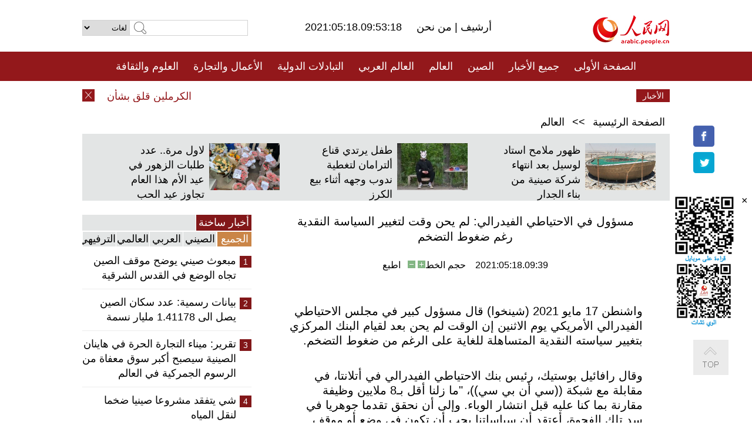

--- FILE ---
content_type: text/html
request_url: http://arabic.people.com.cn/n3/2021/0518/c31663-9851118.html
body_size: 9091
content:
<!DOCTYPE html PUBLIC "-//W3C//DTD XHTML 1.0 Transitional//EN" "http://www.w3.org/TR/xhtml1/DTD/xhtml1-transitional.dtd">
<html xmlns="http://www.w3.org/1999/xhtml" dir="rtl" lang="ar">
<head>
<meta http-equiv="content-type" content="text/html;charset=UTF-8"/>
<meta http-equiv="Content-Language" content="utf-8" />
<meta content="all" name="robots" />
<title>مسؤول في الاحتياطي الفيدرالي: لم يحن وقت لتغيير السياسة النقدية رغم ضغوط التضخم</title>
<meta name="copyright" content="" />
<meta name="description" content="واشنطن 17 مايو 2021 (شينخوا) قال مسؤول كبير في مجلس الاحتياطي الفيدرالي الأمريكي يوم الاثنين إن الوقت لم يحن بعد لقيام البنك المركزي بتغيير سياسته النقدية المتساهلة للغاية على الرغم من ضغوط التضخم." />
<meta name="keywords" content="البنك الاحتياطي الفيدرالي,الاحتياطي الفيدرالي الأمريكي" />
<meta name="filetype" content="0">
<meta name="publishedtype" content="1">
<meta name="pagetype" content="1">
<meta name="catalogs" content="F_31663">
<meta name="contentid" content="F_9851118">
<meta name="publishdate" content="2021-05-18">
<meta name="author" content="F_100560">
<meta name="source" content="مصدر：/مصدر: شينخوا/">
<meta name="editor" content="">
<meta name="sourcetype" content="">
<meta name="viewport" content="width=device-width,initial-scale=1.0,minimum-scale=1.0,maximum-scale=1.0" />
<link href="/img/FOREIGN/2015/08/212705/page.css" type="text/css" rel="stylesheet" media="all" />
<link href="/img/FOREIGN/2017/10/212815/mobile.css" type="text/css" rel="stylesheet" media="all" />
<script src="/img/FOREIGN/2015/02/212625/js/jquery-1.7.1.min.js" type="text/javascript"></script>
<script src="/img/FOREIGN/2015/08/212705/js/nav.js" type="text/javascript"></script>
<script src="/img/FOREIGN/2015/02/212625/js/jcarousellite_1.0.1.min.js" type="text/javascript"></script>
<script src="/img/FOREIGN/2015/08/212705/js/topback.js" type="text/javascript"></script>
<script src="/img/FOREIGN/2015/08/212705/js/dozoom.js" type="text/javascript"></script>
<script src="/img/FOREIGN/2015/08/212705/js/d2.js" type="text/javascript"></script>
<script src="/img/FOREIGN/2015/08/212705/js/txt.js" type="text/javascript"></script>
</head>
<body>
<!--logo-->
<div class="w1000 logo clearfix">
    <div class="left fl">
        <div class="n1 fl">
        	<select onChange="MM_jumpMenu('parent',this,0)" name=select>
<option>لغات</option>
<option value="http://www.people.com.cn/">中文简体</option>
<option value="http://english.people.com.cn/">English</option>
<option value="http://french.peopledaily.com.cn//">Français</option>
<option value="http://j.peopledaily.com.cn/">日本語</option> 
<option value="http://spanish.people.com.cn/">Español</option>
<option value="http://russian.people.com.cn/">Русский</option>
<option value="http://arabic.people.com.cn/">عربي</option>
<option value="http://kr.people.com.cn/">한국어</option>
<option value="http://german.people.com.cn/">Deutsch</option>
<option value="http://portuguese.people.com.cn/">Português</option>
</select>
<script language="javascript" type="text/javascript">
<!--
function MM_jumpMenu(targ,selObj,restore){ 
eval(targ+".location='"+selObj.options[selObj.selectedIndex].value+"'");
if (restore) selObj.selectedIndex=0;
}
-->
</script>

        </div>
        <div class="n2 fl">
            <form name="searchForm" method="post" action="http://search.people.com.cn/language/search.do" target="_blank">
<input type="hidden" name="dateFlag" value="false"/>
<input type="hidden" name="siteName" value="arabic"/>
<input type="hidden" name="pageNum" value="1">
<input name="keyword" id="keyword" type="text" class="inp1" /><input type="submit" name="Submit" class="inp2" value="" />
</form>
        </div>
    </div>
    <div class="center fl">
        <div class="n1 fl"></div>
        <div class="n2 fl"></div>
        <div class="n3 fl">2021:05:18.09:53:18</div>
        <div class="n4 fl"><a href="http://arabic.peopledaily.com.cn/33006/review/" target="_blank">أرشيف </a>|<a href="http://arabic.people.com.cn/31664/6634600.html" target="_blank"> من نحن </a></div>
    </div>
    <div class="fr"><a href="http://arabic.people.com.cn/" target="_blank"><img src="/img/FOREIGN/2015/08/212705/images/logo.jpg" alt="人民网" /></a></div>
</div>
<!--nav-->
<div class="menubox">
<div id="menu"><ul>
<li><a href="http://arabic.people.com.cn/" target="_blank"> الصفحة الأولى </a>
	<ul>
		<li><a href="http://arabic.people.com.cn/102102/index.html" target="_blank">الأخبار باللغتين 双语新闻</a></li>
	</ul>
</li>
<li><a href="http://arabic.people.com.cn/102232/index.html" target="_blank">جميع الأخبار</a>
	<ul>
		<li><a href=" http://arabic.people.com.cn/100867/index.html" target="_blank">PDFصحيفة الشعب اليومية </a></li>
	</ul>
</li>
<li><a href="http://arabic.people.com.cn/31664/index.html" target="_blank">الصين</a>
	<ul>
		<li><a href="http://arabic.people.com.cn/101459/index.html" target="_blank">أخبار المؤتمر الصحفي لوزارة الخارجية</a></li>
	</ul>
</li>
<li><a href="http://arabic.people.com.cn/31663/index.html" target="_blank">العالم</a></li>
<li><a href="http://arabic.people.com.cn/31662/index.html" target="_blank">العالم العربي</a></li>
<li><a href="http://arabic.people.com.cn/31660/index.html" target="_blank">التبادلات الدولية</a>
	<ul>
		<li><a href="http://arabic.people.com.cn/101460/index.html" target="_blank">الصين والدول العربية</a></li>
	</ul>
</li>
<li><a href="http://arabic.people.com.cn/31659/index.html" target="_blank">الأعمال والتجارة</a></li>
<li><a href="http://arabic.people.com.cn/31657/index.html" target="_blank">العلوم والثقافة</a></li>
<li><a href="http://arabic.people.com.cn/31656/index.html" target="_blank">المنوعات </a>
	<ul>
		<li><a href="http://arabic.people.com.cn/31656/index.html" target="_blank"> السياحة والحياة</a></li>
		<li><a href="http://arabic.people.com.cn/31658/index.html" target="_blank"> الرياضة </a></li>
	</ul>
</li>
<li><a href="http://arabic.people.com.cn/96604/index.html" target="_blank">تعليقات</a>	</li>
<li><a href="http://arabic.people.com.cn/96608/index.html" target="_blank">فيديو</a></li>
</ul></div>
</div>
<!--logo-->
<div class="w1000 logo_mob clearfix">
    <span><a href="http://arabic.people.com.cn/"><img src="/img/FOREIGN/2017/10/212815/images/logo.jpg" alt="人民网"></a></span>
    <strong>2021:05:18.09:53:18</strong>
</div>
<!--nav-->
<div class="w640 nav clearfix">
		<a href=" http://arabic.people.com.cn/31664/index.html ">الصين</a><a href=" http://arabic.people.com.cn/101460/index.html">الصين والدول العربية</a><a href=" http://arabic.people.com.cn/31659/index.html">الأعمال والتجارة</a>
		<span><img src="/img/FOREIGN/2017/10/212815/images/menu.png" alt="" /></span>
	</div>
	<div class="w640 nav_con clearfix"><a href=" http://arabic.people.com.cn/31662/index.html ">العالم العربي</a><a href=" http://arabic.people.com.cn/31663/index.html ">العالم</a><a href=" http://arabic.people.com.cn/96604/index.html "> تعليقات </a><a href=" http://arabic.people.com.cn/96608/index.html"> فيديو </a> </div>
<!--news-->
<div class="w1000 news clearfix">
    <div class="left fl"><span id="close"></span></div>
    <div class="center fl">
        <div id="demo">
            <div id="indemo">
                <div id="demo1"><a href='/n3/2021/0518/c31663-9851122.html' target="_blank">الكرملين قلق بشأن الاشتباكات الإسرائيلية-الفلسطينية</a>
<a href='/n3/2021/0518/c31664-9851120.html' target="_blank">البر الرئيسي يسجل 4 حالات إصابة جديدة محلية العدوى بكوفيد-19</a>
<a href='/n3/2021/0518/c31657-9851119.html' target="_blank">اليوم العالمي للمتاحف.. آثار ثقافية صينية بأنواع مختلفة من الابتسامات</a>
<a href='/n3/2021/0518/c31663-9851118.html' target="_blank">مسؤول في الاحتياطي الفيدرالي: لم يحن وقت لتغيير السياسة النقدية رغم ضغوط التضخم</a>
<a href='/n3/2021/0518/c31664-9851113.html' target="_blank">كبير علماء الأوبئة الصيني يدعو إلى بذل جهود دولية لمكافحة "كوفيد-19"</a>
<a href='/n3/2021/0518/c31663-9851111.html' target="_blank">إيران تنفي التوصل إلى "اتفاق أولي" في المحادثات النووية في فيينا</a>
<a href='/n3/2021/0518/c31664-9851109.html' target="_blank">جيمي لاي يعترف بأنه مذنب في تنظيم تجمع غير قانوني</a>
<a href='/n3/2021/0518/c31663-9851106.html' target="_blank">الرئيس التركي يدين بايدن لموافقته على بيع أسلحة لإسرائيل</a>
<a href='/n3/2021/0518/c31657-9851104.html' target="_blank">التشغيل التجريبي لمسرح نانتونغ بشكل بيانو في  جيانغسو   </a>
<a href='/n3/2021/0518/c31664-9851094.html' target="_blank">نائبة رئيس مجلس الدولة الصيني تحث على بذل جهود لتسهيل توظيف خريجي الجامعات</a>

</div>
                <div id="demo2"></div>
            </div>
        </div>
        <script type="text/javascript">
            <!--
            var speed=30; //数字越大速度越慢
            var tab=document.getElementById("demo");
            var tab1=document.getElementById("demo1");
            var tab2=document.getElementById("demo2");
            tab2.innerHTML=tab1.innerHTML;
            function Marquee(){
            if(tab.scrollLeft<=0)
            tab.scrollLeft+=tab2.offsetWidth
            else{
            tab.scrollLeft--;
            }
            }
            var MyMar=setInterval(Marquee,speed);
            tab.onmouseover=function() {clearInterval(MyMar)};
            tab.onmouseout=function() {MyMar=setInterval(Marquee,speed)};
            -->
        </script>
    </div>
    <div class="fr white">الأخبار الأخيرة</div>
</div>
<!--d2-->
<div class="w1000 d2nav clearfix"><a href="http://arabic.people.com.cn/">الصفحة الرئيسية</a> &gt;&gt; <a href="http://arabic.people.com.cn/31663/">العالم</a></div>
<div class="w1000 txt_3 clearfix">
    <ul><li><a href="http://arabic.people.com.cn/n3/2021/0510/c31658-9848311.html" target="_blank"><img src="/NMediaFile/2021/0512/FOREIGN202105121606035899397662199.jpg" width="120" height="80" alt="ظهور ملامح استاد لوسيل بعد انتهاء شركة صينية من بناء الجدار"/></a><a href="http://arabic.people.com.cn/n3/2021/0510/c31658-9848311.html" target="_blank">ظهور ملامح استاد لوسيل بعد انتهاء شركة صينية من بناء الجدار</a></li>
<li><a href="http://arabic.people.com.cn/n3/2021/0510/c31656-9848135.html" target="_blank"><img src="/NMediaFile/2021/0512/FOREIGN202105121604278094561103112.jpg" width="120" height="80" alt="طفل يرتدي قناع ألترامان لتغطية ندوب وجهه أثناء بيع الكرز"/></a><a href="http://arabic.people.com.cn/n3/2021/0510/c31656-9848135.html" target="_blank">طفل يرتدي قناع ألترامان لتغطية ندوب وجهه أثناء بيع الكرز</a></li>
<li><a href="http://arabic.people.com.cn/n3/2021/0510/c31659-9848126.html" target="_blank"><img src="/NMediaFile/2021/0512/FOREIGN202105121603329838216140529.jpeg" width="120" height="80" alt="لاول مرة.. عدد طلبات الزهور في عيد الأم هذا العام تجاوز عيد الحب"/></a><a href="http://arabic.people.com.cn/n3/2021/0510/c31659-9848126.html" target="_blank">لاول مرة.. عدد طلبات الزهور في عيد الأم هذا العام تجاوز عيد الحب</a></li>
</ul>
</div>
<div class="w1000 p2_content d2_content txt_content clearfix">
    <div class="fl">
        <div class="p2_1 w288"><span class="active">أخبار ساخنة</span></div>
        <ul class="d2_1 clearfix"><li class="active">الجميع</li>
<li>الصيني</li>
<li>العربي</li>
<li>العالمي</li>
 <li>الترفيهي</li></ul>
        <div class="p2_2 w288">
            <ul style="display:block;"><li><span>1</span><a href="/n3/2021/0511/c31664-9848533.html" target=_blank>مبعوث صيني يوضح موقف الصين تجاه الوضع في القدس الشرقية</a></li><li><span>2</span><a href="/n3/2021/0511/c31664-9848631.html" target=_blank>بيانات رسمية: عدد سكان الصين يصل الى 1.41178 مليار نسمة</a></li><li><span>3</span><a href="/n3/2021/0510/c31659-9848074.html" target=_blank>تقرير: ميناء التجارة الحرة في هاينان الصينية سيصبح أكبر سوق معفاة من الرسوم الجمركية في العالم</a></li><li><span>4</span><a href="/n3/2021/0514/c31664-9849932.html" target=_blank>شي يتفقد مشروعا صينيا ضخما لنقل المياه</a></li><li><span>5</span><a href="/n3/2021/0512/c31664-9849224.html" target=_blank>تعليق: التعداد السكاني لـ 2021 يدحض النظرية الغربية &quot; فشل نموذج التنمية جراء تراجع التعداد السكاني &quot; في الصين</a></li></ul>
            <ul style="display:none;"><li><span>1</span><a href="/n3/2021/0511/c31664-9848533.html" target=_blank>مبعوث صيني يوضح موقف الصين تجاه الوضع في القدس الشرقية</a></li><li><span>2</span><a href="/n3/2021/0511/c31664-9848631.html" target=_blank>بيانات رسمية: عدد سكان الصين يصل الى 1.41178 مليار نسمة</a></li><li><span>3</span><a href="/n3/2021/0510/c31659-9848074.html" target=_blank>تقرير: ميناء التجارة الحرة في هاينان الصينية سيصبح أكبر سوق معفاة من الرسوم الجمركية في العالم</a></li><li><span>4</span><a href="/n3/2021/0514/c31664-9849932.html" target=_blank>شي يتفقد مشروعا صينيا ضخما لنقل المياه</a></li><li><span>5</span><a href="/n3/2021/0512/c31664-9849224.html" target=_blank>تعليق: التعداد السكاني لـ 2021 يدحض النظرية الغربية &quot; فشل نموذج التنمية جراء تراجع التعداد السكاني &quot; في الصين</a></li></ul>
            <ul style="display:none;" ><li><span>1</span><a href="/n3/2021/0511/c31662-9848552.html" target=_blank>المحكمة الدستورية في سوريا تعلن القائمة النهائية للمرشحين للانتخابات الرئاسية</a></li><li><span>2</span><a href="/n3/2021/0510/c31662-9848085.html" target=_blank>السعودية تعتزم إقامة شعيرة الحج هذا العام مع مراعاة الحفاظ على صحة وسلامة الحجاج</a></li><li><span>3</span><a href="/n3/2021/0511/c31662-9848536.html" target=_blank>أمير قطر يصل إلى السعودية في زيارة رسمية</a></li><li><span>4</span><a href="/n3/2021/0514/c31662-9849958.html" target=_blank>مقالة : فرحة عيد الفطر تنقلب إلى فاجعة وحزن في غزة في ظل التوتر مع إسرائيل</a></li><li><span>5</span><a href="/n3/2021/0514/c31662-9849968.html" target=_blank>حماس تعلن إدخال صاروخ محلي للخدمة بمدى يصل 250 كم لأول مرة في تاريخ الصراع مع إسرائيل</a></li></ul>
            <ul style="display:none;" ><li><span>1</span><a href="/n3/2021/0511/c31663-9848804.html" target=_blank>تقرير: عدة دول لا تستطيع انتاج اللقاح بسبب احتكار أمريكا للمواد الأولية</a></li><li><span>2</span><a href="/n3/2021/0510/c31663-9848338.html" target=_blank>تعليق: احتمالات غير متوقعة للسلام في أفغانستان</a></li><li><span>3</span><a href="/n3/2021/0511/c31663-9848520.html" target=_blank>سفينة أمريكية تطلق طلقات تحذيرية خلال مواجهة مع قوارب إيرانية في مضيق هرمز</a></li><li><span>4</span><a href="/n3/2021/0513/c31663-9849786.html" target=_blank>صحيفة هندية: لقاح سينوفارم الصيني المضاد لكوفيد-19 من المرجح أن يسهم في إمكانية الوصول إلى اللقاحات عالميا</a></li><li><span>5</span><a href="/n3/2021/0514/c31663-9849940.html" target=_blank>بايدن: إمدادات الوقود ستستغرق وقتا للعودة إلى طبيعتها بعد الهجوم السيبراني على خط أنابيب الوقود</a></li></ul>
            <ul style="display:none;"><li><span>1</span><a href="/n3/2021/0510/c31656-9848337.html" target=_blank>زهرة جاكاراندا تطرق باب صيف كونمينغ</a></li><li><span>2</span><a href="/n3/2021/0510/c31658-9848311.html" target=_blank>فيديو .. ظهور ملامح استاد لوسيل بعد انتهاء شركة صينية من بناء الجدار الخارجي</a></li><li><span>3</span><a href="/n3/2021/0512/c31656-9849121.html" target=_blank>جوجينغ، القرية الصينية المستديرة</a></li><li><span>4</span><a href="/n3/2021/0512/c31656-9849064.html" target=_blank>مشهد مذهل لسيارات أجرة صفراء تنتظر في مطار تشونغتشينغ  </a></li><li><span>5</span><a href="/n3/2021/0513/c31657-9849585.html" target=_blank>تعليق: التعاون الدولي هو الطريق الوحيد من أجل نظام سيبراني آمن</a></li></ul>
        </div>
        <div class="p1_2 w318 white clearfix"><h2>أخبار بصور </h2></div>
        <ul class="d2_2 clearfix"><li><a href="http://arabic.people.com.cn/n3/2021/0512/c31656-9849121.html" target="_blank"><img src="/NMediaFile/2021/0512/FOREIGN202105121631460538332611394.jpg" width="151" height="109" alt="جوجينغ، القرية الصينية المستديرة"/></a><a href="http://arabic.people.com.cn/n3/2021/0512/c31656-9849121.html" target="_blank">جوجينغ، القرية الصينية المستديرة</a></li>
<li><a href="http://arabic.people.com.cn/n3/2021/0512/c31656-9849064.html" target="_blank"><img src="/NMediaFile/2021/0512/FOREIGN202105121630551538497178483.jpg" width="151" height="109" alt="مشهد مذهل لسيارات أجرة صفراء تنتظر في مطار تشونغتشينغ "/></a><a href="http://arabic.people.com.cn/n3/2021/0512/c31656-9849064.html" target="_blank">مشهد مذهل لسيارات أجرة صفراء تنتظر في مطار تشونغتشينغ </a></li>
<li><a href="http://arabic.people.com.cn/n3/2021/0510/c31656-9848337.html" target="_blank"><img src="/NMediaFile/2021/0512/FOREIGN202105121613074148799104121.jpg" width="151" height="109" alt="زهرة جاكاراندا تطرق باب صيف كونمينغ"/></a><a href="http://arabic.people.com.cn/n3/2021/0510/c31656-9848337.html" target="_blank">زهرة جاكاراندا تطرق باب صيف كونمينغ</a></li>
<li><a href="http://arabic.people.com.cn/n3/2021/0510/c31656-9848331.html" target="_blank"><img src="/NMediaFile/2021/0512/FOREIGN202105121609455773318901783.jpg" width="151" height="109" alt="ظهور أكثر من مائة يخت في معرض الصين الدولي الأول للمنتجات الاستهلاكية"/></a><a href="http://arabic.people.com.cn/n3/2021/0510/c31656-9848331.html" target="_blank">ظهور أكثر من مائة يخت في معرض الصين الدولي الأول للمنتجات الاستهلاكية</a></li>
<li><a href="http://arabic.people.com.cn/n3/2021/0508/c31656-9847494.html" target="_blank"><img src="/NMediaFile/2021/0508/FOREIGN202105081123490051635306597.jpg" width="151" height="109" alt="اليوم العالمي للابتسامة .. الحيوانات تبتسم أيضاً"/></a><a href="http://arabic.people.com.cn/n3/2021/0508/c31656-9847494.html" target="_blank">اليوم العالمي للابتسامة .. الحيوانات تبتسم أيضاً</a></li>
<li><a href="http://arabic.people.com.cn/n3/2021/0506/c31656-9846902.html" target="_blank"><img src="/NMediaFile/2021/0507/FOREIGN202105071325228311780537345.jpg" width="151" height="109" alt="جينهوا، تشجيانغ: منظر جسر النافورة الموسيقية ليلاً"/></a><a href="http://arabic.people.com.cn/n3/2021/0506/c31656-9846902.html" target="_blank">جينهوا، تشجيانغ: منظر جسر النافورة الموسيقية ليلاً</a></li>
</ul>
        <div class="p1_2 p1_2b w318 white clearfix"><h2>ملفات خاصة </h2></div>
        <ul class="d2_3 w318 clearfix"><li><a href="http://ar.brnn.com/index.html" target="_blank"><img src="/NMediaFile/2019/0923/FOREIGN201909231605048441262382235.png" width="318" height="100" alt="رابطة &quot;الحزام والطريق&quot; للتعاون الإخباري والإعلامي"/></a><a href="http://ar.brnn.com/index.html" target="_blank">رابطة "الحزام والطريق" للتعاون الإخباري والإعلامي</a></li>
<li><a href="http://arabic.people.com.cn/93820/414242/index.html" target="_blank"><img src="/NMediaFile/2018/1224/FOREIGN201812241106003198885736422.jpg" width="318" height="100" alt="نظرة على الصين"/></a><a href="http://arabic.people.com.cn/93820/414242/index.html" target="_blank">نظرة على الصين</a></li>
<li><a href="http://arabic.people.com.cn/101460/index.html" target="_blank"><img src="/NMediaFile/2016/0106/FOREIGN201601061045474903967519721.jpg" width="318" height="100" alt="الصين والدول العربية"/></a><a href="http://arabic.people.com.cn/101460/index.html" target="_blank">الصين والدول العربية</a></li>
<li><a href="http://arabic.people.com.cn/102102/index.html" target="_blank"><img src="/NMediaFile/2016/0106/FOREIGN201601061044257720674933648.jpg" width="318" height="100" alt="خبر باللغتين"/></a><a href="http://arabic.people.com.cn/102102/index.html" target="_blank">خبر باللغتين</a></li>
</ul>
    </div>
    <div class="fr">
    	<h2></h2>
        <h1 id="p_title">مسؤول في الاحتياطي الفيدرالي: لم يحن وقت لتغيير السياسة النقدية رغم ضغوط التضخم</h1>
        <h2></h2>
        <div class="txt_1"><span id="p_publishtime">2021:05:18.09:39</span>&nbsp;&nbsp;&nbsp;&nbsp;حجم الخط<input type="submit" name="button" value="" onclick="return doZoom(24)" class="t2">&nbsp;<input type="submit" name="button2" value="" onclick="return doZoom(16)" class="t1">&nbsp;&nbsp;&nbsp;<a href="#" onclick="window.print();">اطبع</a></div>
        <div class="txt_tu"></div>
        <div class="txt_con">
            <div class="left">
                
            </div>
            <div id="p_content">
            	<p>
	واشنطن 17 مايو 2021 (شينخوا) قال مسؤول كبير في مجلس الاحتياطي الفيدرالي الأمريكي يوم الاثنين إن الوقت لم يحن بعد لقيام البنك المركزي بتغيير سياسته النقدية المتساهلة للغاية على الرغم من ضغوط التضخم.</p>
<p>
	وقال رافائيل بوستيك، رئيس بنك الاحتياطي الفيدرالي في أتلانتا، في مقابلة مع شبكة ((سي أن بي سي))، "ما زلنا أقل بـ8 ملايين وظيفة مقارنة بما كنا عليه قبل انتشار الوباء. وإلى أن نحقق تقدما جوهريا في سد تلك الفجوة، أعتقد أن سياساتنا يجب أن تكون في وضع أو موقف استيعابي للغاية".</p>
<p>
	جاءت تصريحات بوستيك في أعقاب إشارة وزارة العمل الأسبوع الماضي إلى ارتفاع أسعار المستهلك الأمريكي في أبريل بنسبة 4.2 بالمائة عن العام الماضي، وهي أكبر زيادة في 12 شهرا منذ سبتمبر عام 2008.</p>
<p>
	وأضاف "أعتقد في الواقع أن وجود مستوى صحي من التضخم هو علامة على أن الاقتصاد سليم، وأن الاقتصاد سيكون مرنا ومتزايدا ويجب أن يُترجم ذلك إلى وظائف للأشخاص الذين يهتم بهم الجميع عند الحد الأدنى من الأجور التوزيع".</p>
<p>
	ويعتقد بوستيك أن الأمر سيستغرق أشهر لفهم ديناميكيات التضخم حيث أن الضغوط التضخمية قد تكون مؤقتة في النهاية.</p>
<p>
	وقال "لا أعتقد أننا سنحصل على إجابات واضحة عن هذا حتى أوائل الخريف على الأقل، وقد يستغرق الأمر وقتا أطول من ذلك. كل هذا يتوقف على مدى سرعة تعافينا"، معربا عن تأييده لاستمرار هذه السياسة النقدية المتساهلة.</p>
<p>
	وقال المسؤول "سأبقي عينيي مفتوحتين وسأتابع بالتأكيد بشكل وثيق. لكن الآن ليس هو الوقت المناسب الذي يتعين علينا فيه التفكير في التحرك".</p>
<p>
	وتعهد بنك الاحتياطي الفيدرالي بإبقاء أسعار الفائدة دون تغيير عند أدنى مستوى بالقرب من الصفر، مع الاستمرار في برنامج شراء الأصول على الأقل بالوتيرة الحالية البالغة 120 مليار دولار أمريكي شهريا حتى يحقق الانتعاش الاقتصادي "تقدما إضافيا جوهريا".</p>

            </div>
        </div>
        <div class="txt_tu"></div>
        <div class="txt_2"><a href="http://arabic.news.cn/index.htm">/مصدر: شينخوا/</a></div>
    </div>
</div>
<!--p4-->
<div class="w1000 p4_content clearfix">
    <div class="fl">
        <h2>الكلمات الرئيسية </h2>
        <div><span>الصين</span><span>الحزب الشيوعي الصيني</span><span>شي جين بينغ</span><span>الصين والدول العربية</span><span><a href="http://arabic.people.com.cn/100867/index.html" target="_blank">صحيفة الشعب اليومية</a></span><span>الثقافة الصينية</span><span>كونغفوشيوس</span><span>العلاقات الدولية </span><span>كونغفو</span><span>الأزمة السورية</span><span>قضية فلسطين</span><span>المسلمون الصينيون</span><span><a href="http://arabic.people.com.cn/203323/index.html" target="_blank">الإسلام في الصين</a>
</span>
</div>
    </div>
    <div class="fr">
        <h2>الصور</h2>
        <div class="pic_jCarouselLite2" id="pic2">
            <span class="a03"><img src="/img/FOREIGN/2015/08/212705/images/left.png" class="prev02" alt="prev" /></span>
            <ul><li><a href="http://arabic.people.com.cn/n3/2021/0413/c31657-9838597.html" target="_blank"><img src="/NMediaFile/2021/0414/FOREIGN202104140940119652864002793.jpg" width="164" height="94" alt="بدء تجريب الحافلات ذاتية القيادة في تشونغتشينغ"/></a><a href="http://arabic.people.com.cn/n3/2021/0413/c31657-9838597.html" target="_blank">بدء تجريب الحافلات ذاتية القيادة في تشونغتشينغ</a></li>
<li><a href="http://arabic.people.com.cn/n3/2021/0413/c31656-9838475.html" target="_blank"><img src="/NMediaFile/2021/0414/FOREIGN202104140937145539685477910.jpg" width="164" height="94" alt="سانيا، هاينان: &quot;بناء بيوت&quot; للأسماك"/></a><a href="http://arabic.people.com.cn/n3/2021/0413/c31656-9838475.html" target="_blank">سانيا، هاينان: "بناء بيوت" للأسماك</a></li>
<li><a href="http://arabic.people.com.cn/n3/2021/0412/c31659-9838231.html" target="_blank"><img src="/NMediaFile/2021/0414/FOREIGN202104140935303265627934976.jpg" width="164" height="94" alt="بلدة تشوشيانغ، أكبر قاعدة في العالم لصناعة المكاوي ومجففات الشعر"/></a><a href="http://arabic.people.com.cn/n3/2021/0412/c31659-9838231.html" target="_blank">بلدة تشوشيانغ، أكبر قاعدة في العالم لصناعة المكاوي ومجففات الشعر</a></li>
<li><a href="http://arabic.people.com.cn/n3/2021/0317/c31659-9829801.html" target="_blank"><img src="/NMediaFile/2021/0318/FOREIGN202103181056292427490100497.jpg" width="164" height="94" alt="معرض قوانغدونغ للألعاب عبر الأنترنت يجذب تجار من جنسيات مختلفة"/></a><a href="http://arabic.people.com.cn/n3/2021/0317/c31659-9829801.html" target="_blank">معرض قوانغدونغ للألعاب عبر الأنترنت يجذب تجار من جنسيات مختلفة</a></li>
<li><a href="http://arabic.people.com.cn/n3/2021/0317/c31657-9829809.html" target="_blank"><img src="/NMediaFile/2021/0318/FOREIGN202103181054335807352357704.jpg" width="164" height="94" alt="حقل نفط أخضر جديد تدشنه كنوك في بحر بوهاي"/></a><a href="http://arabic.people.com.cn/n3/2021/0317/c31657-9829809.html" target="_blank">حقل نفط أخضر جديد تدشنه كنوك في بحر بوهاي</a></li>
<li><a href="http://arabic.people.com.cn/n3/2021/0315/c31659-9828947.html" target="_blank"><img src="/NMediaFile/2021/0318/FOREIGN202103181052556083642144019.jpg" width="164" height="94" alt="شنغهاي تفتتح أول محطة لتبديل بطاريات السيارات الكهربائية"/></a><a href="http://arabic.people.com.cn/n3/2021/0315/c31659-9828947.html" target="_blank">شنغهاي تفتتح أول محطة لتبديل بطاريات السيارات الكهربائية</a></li>
<li><a href="http://arabic.people.com.cn/n3/2021/0302/c31664-9823769.html" target="_blank"><img src="/NMediaFile/2021/0304/FOREIGN202103040953212451857734406.jpg" width="164" height="94" alt="تعليق: الصين تساهم في دفع قضية الحد من الفقر في العالم"/></a><a href="http://arabic.people.com.cn/n3/2021/0302/c31664-9823769.html" target="_blank">تعليق: الصين تساهم في دفع قضية الحد من الفقر في العالم</a></li>
<li><a href="http://arabic.people.com.cn/n3/2021/0302/c31657-9823832.html" target="_blank"><img src="/NMediaFile/2021/0304/FOREIGN202103040951524041386372176.jpg" width="164" height="94" alt="تينسنت كلاود تطلق مركز لبيانات الإنترنت في مملكة البحرين"/></a><a href="http://arabic.people.com.cn/n3/2021/0302/c31657-9823832.html" target="_blank">تينسنت كلاود تطلق مركز لبيانات الإنترنت في مملكة البحرين</a></li>
<li><a href="http://arabic.people.com.cn/n3/2021/0202/c31659-9815494.html" target="_blank"><img src="/NMediaFile/2021/0204/FOREIGN202102041104213174602994061.jpg" width="164" height="94" alt="اقتصاد الجليد والثلج في الصين يشهد ازدهارا كبيرا "/></a><a href="http://arabic.people.com.cn/n3/2021/0202/c31659-9815494.html" target="_blank">اقتصاد الجليد والثلج في الصين يشهد ازدهارا كبيرا </a></li>
<li><a href="http://arabic.people.com.cn/n3/2021/0201/c31660-9814996.html" target="_blank"><img src="/NMediaFile/2021/0204/FOREIGN202102041100330723551038387.png" width="164" height="94" alt="مؤسسة صينية تتولى بناء مشروع نفق حضري تحت الأرض في المملكة العربية السعودية"/></a><a href="http://arabic.people.com.cn/n3/2021/0201/c31660-9814996.html" target="_blank">مؤسسة صينية تتولى بناء مشروع نفق حضري تحت الأرض في المملكة العربية السعودية</a></li>
<li><a href="http://arabic.people.com.cn/n3/2021/0202/c31656-9815505.html" target="_blank"><img src="/NMediaFile/2021/0203/FOREIGN202102031054498246320259699.jpg" width="164" height="94" alt="&quot; كلية الأرض&quot; في الصين "/></a><a href="http://arabic.people.com.cn/n3/2021/0202/c31656-9815505.html" target="_blank">" كلية الأرض" في الصين </a></li>
<li><a href="http://arabic.people.com.cn/n3/2021/0111/c31657-9808167.html" target="_blank"><img src="/NMediaFile/2021/0112/FOREIGN202101121125454220350929417.jpg" width="164" height="94" alt="كل ما تريد معرفته حول التطعيم ضد كوفيد-19"/></a><a href="http://arabic.people.com.cn/n3/2021/0111/c31657-9808167.html" target="_blank">كل ما تريد معرفته حول التطعيم ضد كوفيد-19</a></li>
</ul>
            <span class="a04"><img src="/img/FOREIGN/2015/08/212705/images/right.png" class="next02" alt="next" /></span>
        </div>
    </div>
</div>
<!--p5-->
<div class="w1000 p5_content clearfix" >
    <div class="n1 fl">
        <h2>السياحة في الصين</h2>
        <ul><li><a href='/96408/96599/index.html' >انطباع عن المدن الصينية</a></li>
<li><a href='/102673/index.html' >شانسي</a></li>
<li><a href='/208324/index.html' >يونانن</a></li>
</ul>
    </div>
    <div class="n2 fl">
        <h2>الموضوعات المختارة</h2>
        <ul><li><a href='/94127/310943/index.html' >الأيام&nbsp;الشمسية&nbsp;الأربعة&nbsp;والعشرون&nbsp;المحددة</a></li>
<li><a href='/94127/311878/index.html' > هل تعرف ما هو تشي سي ؟</a></li>
<li><a href='/94127/311718/index.html' >اختبار: هل تعرف الصين جيدا؟</a></li>
<li><a href='/94127/311432/index.html' >مبادرة&nbsp;&quot;الحزام&nbsp;والطريق&quot;</a></li>
</ul>
    </div>
    <div class="n3 fl">
        <h2>المعلومات المفيدة</h2>
        <ul><li><a href='/n/2015/1218/c31664-8992425.html' target="_blank">طريقة الاتصال بالمتحدثين باسم الحكومات المركزية والمحلية الصينية واللجنات المركزية والفرعية للحزب الشيوعي </a></li>
<li><a href=" http://arabic.people.com.cn/32966/96536/96561/index.html" target="_blank">المجلس الوطني لنواب الشعب الصيني</a></li><li><a href=" http://arabic.people.com.cn/32966/96536/96585/index.html" target="_blank">نظام المؤتمر الاستشاري السياسي للشعب الصيني</a></li><li><a href='/102845/index.html' >الحياة&nbsp;في&nbsp;الصين:&nbsp;أسئلة&nbsp;وإجابة</a></li>
</ul>
    </div>
</div>
<!--link-->
<div class="link clearfix">
    <h2>مواقع مميزة</h2><a href="http://arabic.news.cn/index.htm" target="_blank">أنباء شينخوا</a>
<a href="https://arabic.cgtn.com" target="_blank">  شبكة تلفزيون الصين الدولية</a>
<a href="http://arabic.china.org.cn/" target="_blank">شبكة الصين</a>
<a href="http://arabic.cri.cn/" target="_blank">إذاعة الصين الدولية</a>
<a href="http://www.fmprc.gov.cn/ara/default.shtml" target="_blank">وزارة الخارجية الصينية</a>
<a href="http://www.chinaarabcf.org/ara/" target="_blank">منتدى التعاون الصيني العربي</a>
<a href="http://www.chinatoday.com.cn/ctarabic/index.htm" target="_blank">الصين اليوم</a></div>
<!--copyright-->
<div id="copyright">
    جميع حقوق النشر محفوظة<br>
Tel:(010)65363696 Fax:(010)65363688 Email:people_arabic@people.cn
</div>
<div id="fixedImage">
    <div id="hide">
		<span><a href="https://www.facebook.com/peoplearabic" target="_blank"><img src="/NMediaFile/2015/1008/FOREIGN201510081113574700291223566.jpg" width="36" height="36" alt="arabic.people.cn@facebook"/></a></span>
<span><a href="https://twitter.com/PeopleArabic" target="_blank"><img src="/NMediaFile/2015/1008/FOREIGN201510081113576226546200622.jpg" width="36" height="36" alt="arabic.people.cn@twitter"/></a></span>

      	<div class="weixin"><img src="/NMediaFile/2015/1008/FOREIGN201510081102409281075347308.jpg" width="100" height="112"/>
<img src="/NMediaFile/2015/1008/FOREIGN201510081050013532871327330.jpg" width="100" height="112"/>
<span id="close2">×</span></div>
    </div>
    <div class="actGotop"><a href="javascript:;" title="返回顶部"></a></div>
</div>
<script type="text/javascript">
<!--
var wrap = document.getElementById('fixedImage');
function resize(){
    if(document.documentElement.clientWidth < 1200) {
        wrap.style.display="none";
        return;
    }
    wrap.style.display="block";
    var left =document.documentElement.scrollLeft+ (document.documentElement.clientWidth -980)/2 - 152;
    if (left < 0) {
        left = 0;
    }
    wrap.style.right= left + 'px';
}
window.onresize = resize;
resize();
-->
</script>
<img src="http://counter.people.cn:8000/d.gif?id=9851118" width=0 height=0 style="display:none;">
<script src="http://tools.people.com.cn/css/2010tianrun/webdig_test.js" language="javascript" type="text/javascript" async></script>
</body>
</html>